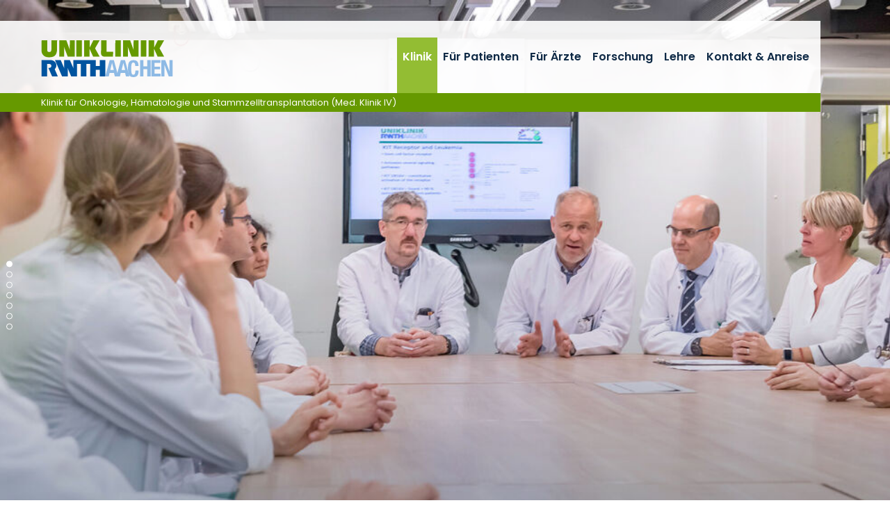

--- FILE ---
content_type: text/html; charset=utf-8
request_url: https://www.ukaachen.de/kliniken-institute/klinik-fuer-haematologie-onkologie-haemostaseologie-und-stammzelltransplantation-med-klinik-iv/klinik/klinische-schwerpunkte/
body_size: 10648
content:
<!DOCTYPE html> <html lang="de"> <head> <meta charset="utf-8"> <!--
	Integration + Development: https://ducrot.de/
	This website is powered by TYPO3 - inspiring people to share!
	TYPO3 is a free open source Content Management Framework initially created by Kasper Skaarhoj and licensed under GNU/GPL.
	TYPO3 is copyright 1998-2026 of Kasper Skaarhoj. Extensions are copyright of their respective owners.
	Information and contribution at https://typo3.org/
--> <link rel="icon" href="/_assets/8eeb2b7c5f93f06d272af8506cc207dd/Theme/assets/favicon.ico" type="image/vnd.microsoft.icon"> <title>Klinische Schwerpunkte</title> <meta name="description" content="Die Klinik für Hämatologie, Onkologie, Hämostaseologie und Stammzelltransplantation (Med. Klinik IV) bietet diagnostische Verfahren und Therapien von Tumorerkrankungen in Aachen"> <meta name="robots" content="INDEX,FOLLOW"> <meta name="keywords" content="Onkologie Aachen, Tumorambulanz Aachen, Sonographie Tumor Aachen, Knochenmarkpunktion Aachen, hämatologische Diagnostik Aachen, Tumorerkrankungen Aachen, Tumorerkrankung Aachen, Tumor Aachen, Onkologische Schwerpuntke Uniklinik Aachen"> <meta name="twitter:card" content="summary"> <link rel="stylesheet" href="/typo3temp/assets/compressed/merged-e9840dd58d615cf7c376462b1343b4f9-4eb3d6a3fb81caab35c12adbd6641e99.css.gz?1768488355" media="all"> <script src="/_assets/8eeb2b7c5f93f06d272af8506cc207dd/Theme/js/globals.js?1768488024"></script> <meta name="viewport" content="width=device-width, initial-scale=1.0"> <meta name="format-detection" content="telephone=no"><meta name="navtitle" content="Klinische Schwerpunkte"><link href="/_assets/8eeb2b7c5f93f06d272af8506cc207dd/Theme/assets/apple-touch-icon-57x57.png" rel="apple-touch-icon apple-touch-icon-precomposed"><link href="/_assets/8eeb2b7c5f93f06d272af8506cc207dd/Theme/assets/apple-touch-icon-72x72.png" rel="apple-touch-icon apple-touch-icon-precomposed" sizes="72x72"><link href="/_assets/8eeb2b7c5f93f06d272af8506cc207dd/Theme/assets/apple-touch-icon-114x114.png" rel="apple-touch-icon apple-touch-icon-precomposed" sizes="114x114"> <!-- Matomo --> <script>
  var _paq = window._paq = window._paq || [];
  /* tracker methods like "setCustomDimension" should be called before "trackPageView" */
  _paq.push(["setCookieDomain", "*.ukaachen.de"]);
  _paq.push(['disableCookies']);
  _paq.push(['trackPageView']);
  _paq.push(['enableLinkTracking']);
  (function() {
    var u="https://statistik.www.ukaachen.de/";
    _paq.push(['setTrackerUrl', u+'matomo.php']);
    _paq.push(['setSiteId', '12']);
    var d=document, g=d.createElement('script'), s=d.getElementsByTagName('script')[0];
    g.async=true; g.src=u+'matomo.js'; s.parentNode.insertBefore(g,s);
  })();
</script> <!-- End Matomo Code --> <!-- VhsAssetsDependenciesLoaded slider-header-3391,stats-carousel-3391,seals-carousel-3391 --> </head> <body id="p3391" class="page-3391 pagelevel-6 language-0 backendlayout-flux__grid layout-default"> <div id="page"><a class="sr-only sr-only-focusable" href="#content"> Zum Inhalt springen </a><div id="header" class="" data-plugin-options="{'stickyEnabled': true, 'stickyEnableOnMobile': false, 'stickyStartAtElement': '#sticky-start', 'stickySetTop': '0px', 'stickyChangeLogo': false}"><div id="slider-header" class="tiny-slider d-print-none"><div class="slider-container"><div class="slider-wrapper"><div class="slider-slide default"><picture><source srcset="/fileadmin/files/klinik-cio/_processed_/7/1/csm__MED8646_c7e8beaa61.jpg 1400w, /fileadmin/files/klinik-cio/_processed_/7/1/csm__MED8646_990a7df747.jpg 1800w, /fileadmin/files/klinik-cio/_processed_/7/1/csm__MED8646_edd7b0b7e8.jpg 2200w" media="(min-width: 992px)" sizes="(min-width: 2200px) 2200px, 100vw"><source srcset="/fileadmin/files/klinik-cio/_processed_/7/1/csm__MED8646_3cf96f67a9.jpg 1000w" media="(min-width: 576px)" sizes="(min-width: 2200px) 2200px, 100vw"><source srcset="/fileadmin/files/klinik-cio/_processed_/7/1/csm__MED8646_e41dfc0817.jpg 600w" sizes="(min-width: 2200px) 2200px, 100vw"><img src="/fileadmin/files/klinik-cio/_processed_/7/1/csm__MED8646_61fc484b3b.jpg" width="2200" alt=""></picture></div><div class="slider-slide default"><picture><source data-srcset="/fileadmin/files/klinik-cio/_processed_/f/d/csm__MED8820_81c3769eaf.jpg 1400w, /fileadmin/files/klinik-cio/_processed_/f/d/csm__MED8820_9c837aac09.jpg 1800w, /fileadmin/files/klinik-cio/_processed_/f/d/csm__MED8820_84e47c86ce.jpg 2200w" media="(min-width: 992px)" sizes="(min-width: 2200px) 2200px, 100vw"><source data-srcset="/fileadmin/files/klinik-cio/_processed_/f/d/csm__MED8820_dd853950ae.jpg 1000w" media="(min-width: 576px)" sizes="(min-width: 2200px) 2200px, 100vw"><source data-srcset="/fileadmin/files/klinik-cio/_processed_/f/d/csm__MED8820_ddf5ef4697.jpg 600w" sizes="(min-width: 2200px) 2200px, 100vw"><img class="lazyload lazyload" data-src="/fileadmin/files/klinik-cio/_processed_/f/d/csm__MED8820_cd0ee1b05a.jpg" width="2200" alt=""></picture></div><div class="slider-slide default"><picture><source data-srcset="/fileadmin/files/klinik-cio/_processed_/2/1/csm__MED8839_6f6cf0ed93.jpg 1400w, /fileadmin/files/klinik-cio/_processed_/2/1/csm__MED8839_67d9bf8ea0.jpg 1800w, /fileadmin/files/klinik-cio/_processed_/2/1/csm__MED8839_d5309672dc.jpg 2200w" media="(min-width: 992px)" sizes="(min-width: 2200px) 2200px, 100vw"><source data-srcset="/fileadmin/files/klinik-cio/_processed_/2/1/csm__MED8839_b4096d27b1.jpg 1000w" media="(min-width: 576px)" sizes="(min-width: 2200px) 2200px, 100vw"><source data-srcset="/fileadmin/files/klinik-cio/_processed_/2/1/csm__MED8839_e967c0f494.jpg 600w" sizes="(min-width: 2200px) 2200px, 100vw"><img class="lazyload lazyload" data-src="/fileadmin/files/klinik-cio/_processed_/2/1/csm__MED8839_f9f2621c99.jpg" width="2200" alt=""></picture></div><div class="slider-slide default"><picture><source data-srcset="/fileadmin/files/klinik-cio/_processed_/a/a/csm__MED8863_5fb5f0018e.jpg 1400w, /fileadmin/files/klinik-cio/_processed_/a/a/csm__MED8863_12a266f2cf.jpg 1800w, /fileadmin/files/klinik-cio/_processed_/a/a/csm__MED8863_d8b4948e5d.jpg 2200w" media="(min-width: 992px)" sizes="(min-width: 2200px) 2200px, 100vw"><source data-srcset="/fileadmin/files/klinik-cio/_processed_/a/a/csm__MED8863_73356f0ff2.jpg 1000w" media="(min-width: 576px)" sizes="(min-width: 2200px) 2200px, 100vw"><source data-srcset="/fileadmin/files/klinik-cio/_processed_/a/a/csm__MED8863_6dd9ebce3f.jpg 600w" sizes="(min-width: 2200px) 2200px, 100vw"><img class="lazyload lazyload" data-src="/fileadmin/files/klinik-cio/_processed_/a/a/csm__MED8863_361473ef97.jpg" width="2200" alt=""></picture></div><div class="slider-slide default"><picture><source data-srcset="/fileadmin/files/klinik-cio/_processed_/7/3/csm__MED8932_360a5888e9.jpg 1400w, /fileadmin/files/klinik-cio/_processed_/7/3/csm__MED8932_7458242056.jpg 1800w, /fileadmin/files/klinik-cio/_processed_/7/3/csm__MED8932_39f9407bea.jpg 2200w" media="(min-width: 992px)" sizes="(min-width: 2200px) 2200px, 100vw"><source data-srcset="/fileadmin/files/klinik-cio/_processed_/7/3/csm__MED8932_5b773172c6.jpg 1000w" media="(min-width: 576px)" sizes="(min-width: 2200px) 2200px, 100vw"><source data-srcset="/fileadmin/files/klinik-cio/_processed_/7/3/csm__MED8932_228b994bd2.jpg 600w" sizes="(min-width: 2200px) 2200px, 100vw"><img class="lazyload lazyload" data-src="/fileadmin/files/klinik-cio/_processed_/7/3/csm__MED8932_df2fbcc5d7.jpg" width="2200" alt=""></picture></div><div class="slider-slide default"><picture><source data-srcset="/fileadmin/files/klinik-cio/_processed_/7/a/csm__MED8966_4d9d81e15c.jpg 1400w, /fileadmin/files/klinik-cio/_processed_/7/a/csm__MED8966_e71dd09c08.jpg 1800w, /fileadmin/files/klinik-cio/_processed_/7/a/csm__MED8966_6fc187cb4d.jpg 2200w" media="(min-width: 992px)" sizes="(min-width: 2200px) 2200px, 100vw"><source data-srcset="/fileadmin/files/klinik-cio/_processed_/7/a/csm__MED8966_a5fcba2cbf.jpg 1000w" media="(min-width: 576px)" sizes="(min-width: 2200px) 2200px, 100vw"><source data-srcset="/fileadmin/files/klinik-cio/_processed_/7/a/csm__MED8966_f61bd4e024.jpg 600w" sizes="(min-width: 2200px) 2200px, 100vw"><img class="lazyload lazyload" data-src="/fileadmin/files/klinik-cio/_processed_/7/a/csm__MED8966_95ec228d60.jpg" width="2200" alt=""></picture></div><div class="slider-slide default"><picture><source data-srcset="/fileadmin/files/klinik-cio/_processed_/3/4/csm__MED9044_cc8975f7ca.jpg 1400w, /fileadmin/files/klinik-cio/_processed_/3/4/csm__MED9044_6b2614e7e8.jpg 1800w, /fileadmin/files/klinik-cio/_processed_/3/4/csm__MED9044_abc0e575a5.jpg 2200w" media="(min-width: 992px)" sizes="(min-width: 2200px) 2200px, 100vw"><source data-srcset="/fileadmin/files/klinik-cio/_processed_/3/4/csm__MED9044_8743e0277c.jpg 1000w" media="(min-width: 576px)" sizes="(min-width: 2200px) 2200px, 100vw"><source data-srcset="/fileadmin/files/klinik-cio/_processed_/3/4/csm__MED9044_1803832c0e.jpg 600w" sizes="(min-width: 2200px) 2200px, 100vw"><img class="lazyload lazyload" data-src="/fileadmin/files/klinik-cio/_processed_/3/4/csm__MED9044_8781dde249.jpg" width="2200" alt=""></picture></div></div><div class="slider-controls"><div class="carousel-control-prev" role="button"><span class="carousel-control-prev-icon" aria-hidden="true"></span><span class="sr-only">Previous</span></div><div class="carousel-control-next" role="button"><span class="carousel-control-next-icon" aria-hidden="true"></span><span class="sr-only">Next</span></div></div></div></div><div class="stats-carousel container d-print-none"><div id="stats-carousel" class="tiny-slider"><div class="slider-container"><div class="slider-wrapper"><div class="slider-slide"><a href="/kliniken-institute/krebszentrum-centrum-fuer-integrierte-onkologie-cio/krebszentrum/" target="_self" title="Expertise: Centrum für Integrierte Onkologie"><div class="title">Expertise</div><p>Centrum für Integrierte Onkologie</p></a></div><div class="slider-slide"><a href="/kliniken-institute/klinik-fuer-haematologie-onkologie-haemostaseologie-und-stammzelltransplantation-med-klinik-iv/klinik/sprechstunden-und-ansprechpartner/" target="_self" title="Termine: Unsere Sprechstunden"><div class="title">Termine</div><p>Unsere Sprechstunden</p></a></div><div class="slider-slide"><a href="/kliniken-institute/krebszentrum-centrum-fuer-integrierte-onkologie-cio/fuer-aerzte-zuweiser/interdisziplinaere-tumorkonferenzen-tumorboards/patienten-anmeldeformular-fuer-zuweiser/" target="_self" title="Für Zuweiser: Online-Patientenanmeldung"><div class="title">Für Zuweiser</div><p>Online-Patientenanmeldung</p></a></div><div class="slider-slide"><a href="/kliniken-institute/klinik-fuer-haematologie-onkologie-haemostaseologie-und-stammzelltransplantation-med-klinik-iv/kontakt-anreise/" target="_self" title="Kontakt: So erreichen Sie uns"><div class="title">Kontakt</div><p>So erreichen Sie uns</p></a></div></div></div><div class="slider-controls"><div class="carousel-control-prev" role="button"><span class="carousel-control-prev-icon" aria-hidden="true"></span><span class="sr-only">Previous</span></div><div class="carousel-control-next" role="button"><span class="carousel-control-next-icon" aria-hidden="true"></span><span class="sr-only">Next</span></div></div></div></div><div class="headerbar"><div class="header-body"><div class="brandbar"><div class="brand" itemscope itemtype="http://schema.org/Organization"><div class="logos"><a itemprop="url" class="logo" tabindex="1" href="/"><img src="/_assets/8eeb2b7c5f93f06d272af8506cc207dd/Theme/assets/logo-uniklinik-rwth-aachen.svg" class="d-block" alt="Uniklinik RWTH Aachen" title="Uniklinik RWTH Aachen" width="190" height="53" itemprop="logo"></a></div></div><div class="navbar navbar-expand-xl navbar-light"><div class="collapse navbar-collapse"><ul class="navbar-nav"><li class="nav-item active dropdown"><a href="/kliniken-institute/klinik-fuer-haematologie-onkologie-haemostaseologie-und-stammzelltransplantation-med-klinik-iv/klinik/team/direktion-und-oberaerzte-innen/" class="nav-link">Klinik</a><ul class="dropdown-menu"><li class="nav-item header"><a href="/kliniken-institute/klinik-fuer-haematologie-onkologie-haemostaseologie-und-stammzelltransplantation-med-klinik-iv/klinik/team/direktion-und-oberaerzte-innen/">Klinik</a></li><li class="nav-item dropdown-submenu"><a href="/kliniken-institute/klinik-fuer-haematologie-onkologie-haemostaseologie-und-stammzelltransplantation-med-klinik-iv/klinik/team/direktion-und-oberaerzte-innen/">Team</a><ul class="dropdown-menu"><li class="nav-item header"><a href="/kliniken-institute/klinik-fuer-haematologie-onkologie-haemostaseologie-und-stammzelltransplantation-med-klinik-iv/klinik/team/direktion-und-oberaerzte-innen/">Team</a></li><li class="nav-item "><a href="/kliniken-institute/klinik-fuer-haematologie-onkologie-haemostaseologie-und-stammzelltransplantation-med-klinik-iv/klinik/team/direktion-und-oberaerzte-innen/">Direktion und Oberärzte/-innen</a></li><li class="nav-item "><a href="/kliniken-institute/klinik-fuer-haematologie-onkologie-haemostaseologie-und-stammzelltransplantation-med-klinik-iv/klinik/team/haematologischer-konsiliarius/">Hämatologischer Konsiliarius</a></li><li class="nav-item "><a href="/kliniken-institute/klinik-fuer-haematologie-onkologie-haemostaseologie-und-stammzelltransplantation-med-klinik-iv/klinik/team/assistenzaerzte-innen/">Assistenzärzte/-innen</a></li><li class="nav-item "><a href="/kliniken-institute/klinik-fuer-haematologie-onkologie-haemostaseologie-und-stammzelltransplantation-med-klinik-iv/klinik/team/naturwissenschaftliche-mitarbeiter-innen/">Naturwissenschaftliche Mitarbeiter/-innen</a></li><li class="nav-item "><a href="/kliniken-institute/klinik-fuer-haematologie-onkologie-haemostaseologie-und-stammzelltransplantation-med-klinik-iv/klinik/team/psychoonkologische-beratung/">Psychoonkologische Beratung</a></li><li class="nav-item "><a href="/kliniken-institute/klinik-fuer-haematologie-onkologie-haemostaseologie-und-stammzelltransplantation-med-klinik-iv/klinik/team/studienzentrale/">Studienzentrale</a></li><li class="nav-item "><a href="/kliniken-institute/klinik-fuer-haematologie-onkologie-haemostaseologie-und-stammzelltransplantation-med-klinik-iv/klinik/team/laborpersonal/">Laborpersonal</a></li><li class="nav-item "><a href="/kliniken-institute/klinik-fuer-haematologie-onkologie-haemostaseologie-und-stammzelltransplantation-med-klinik-iv/klinik/team/medizinische-fachangestellte-und-case-management/">Medizinische Fachangestellte und Case Management</a></li><li class="nav-item "><a href="/kliniken-institute/klinik-fuer-haematologie-onkologie-haemostaseologie-und-stammzelltransplantation-med-klinik-iv/klinik/team/sekretariate/">Sekretariate</a></li></ul></li><li class="nav-item active current "><a href="/kliniken-institute/klinik-fuer-haematologie-onkologie-haemostaseologie-und-stammzelltransplantation-med-klinik-iv/klinik/klinische-schwerpunkte/">Klinische Schwerpunkte</a></li><li class="nav-item "><a href="/kliniken-institute/klinik-fuer-haematologie-onkologie-haemostaseologie-und-stammzelltransplantation-med-klinik-iv/klinik/sprechstunden-und-ansprechpartner/">Sprechstunden und Ansprechpartner</a></li><li class="nav-item dropdown-submenu"><a href="/kliniken-institute/klinik-fuer-haematologie-onkologie-haemostaseologie-und-stammzelltransplantation-med-klinik-iv/klinik/stationen-und-ambulante-bereiche/">Stationen und ambulante Bereiche</a><ul class="dropdown-menu"><li class="nav-item header"><a href="/kliniken-institute/klinik-fuer-haematologie-onkologie-haemostaseologie-und-stammzelltransplantation-med-klinik-iv/klinik/stationen-und-ambulante-bereiche/">Stationen und ambulante Bereiche</a></li><li class="nav-item "><a href="/kliniken-institute/klinik-fuer-haematologie-onkologie-haemostaseologie-und-stammzelltransplantation-med-klinik-iv/klinik/stationen-und-ambulante-bereiche/im42/">IM42</a></li><li class="nav-item "><a href="/kliniken-institute/klinik-fuer-haematologie-onkologie-haemostaseologie-und-stammzelltransplantation-med-klinik-iv/klinik/stationen-und-ambulante-bereiche/szt1/">SZT1</a></li><li class="nav-item "><a href="/kliniken-institute/klinik-fuer-haematologie-onkologie-haemostaseologie-und-stammzelltransplantation-med-klinik-iv/klinik/stationen-und-ambulante-bereiche/poliklinik-med-klinik-iv/">Poliklinik Med. Klinik IV</a></li><li class="nav-item "><a href="/kliniken-institute/klinik-fuer-haematologie-onkologie-haemostaseologie-und-stammzelltransplantation-med-klinik-iv/klinik/stationen-und-ambulante-bereiche/ita/">ITA</a></li></ul></li><li class="nav-item dropdown-submenu"><a href="/kliniken-institute/klinik-fuer-haematologie-onkologie-haemostaseologie-und-stammzelltransplantation-med-klinik-iv/klinik/labor-fuer-haematologische-diagnostik/">Labor für Hämatologische Spezialdiagnostik</a><ul class="dropdown-menu"><li class="nav-item header"><a href="/kliniken-institute/klinik-fuer-haematologie-onkologie-haemostaseologie-und-stammzelltransplantation-med-klinik-iv/klinik/labor-fuer-haematologische-diagnostik/">Labor für Hämatologische Spezialdiagnostik</a></li><li class="nav-item "><a href="/kliniken-institute/klinik-fuer-haematologie-onkologie-haemostaseologie-und-stammzelltransplantation-med-klinik-iv/klinik/labor-fuer-haematologische-diagnostik/zytologie/">Zytologie</a></li><li class="nav-item "><a href="/kliniken-institute/klinik-fuer-haematologie-onkologie-haemostaseologie-und-stammzelltransplantation-med-klinik-iv/klinik/labor-fuer-haematologische-diagnostik/immunphaenotypisierung/">Durchflusszytometrie</a></li><li class="nav-item "><a href="/kliniken-institute/klinik-fuer-haematologie-onkologie-haemostaseologie-und-stammzelltransplantation-med-klinik-iv/klinik/labor-fuer-haematologische-diagnostik/molekulargenetik/">Molekulargenetik</a></li><li class="nav-item "><a href="/kliniken-institute/klinik-fuer-haematologie-onkologie-haemostaseologie-und-stammzelltransplantation-med-klinik-iv/klinik/labor-fuer-haematologische-diagnostik/telomerdiagnostik/">Telomerbiologiediagnostik</a></li></ul></li><li class="nav-item "><a href="/kliniken-institute/klinik-fuer-haematologie-onkologie-haemostaseologie-und-stammzelltransplantation-med-klinik-iv/forschung/zentrum-fuer-zell-und-gentherapie-aachen-zgct-a/">Zentrum für Zell- und Gentherapie Aachen (ZGCT-A)</a></li><li class="nav-item "><a href="/kliniken-institute/klinik-fuer-haematologie-onkologie-haemostaseologie-und-stammzelltransplantation-med-klinik-iv/klinik/qualitaetsmanagement/">Qualitätsmanagement</a></li><li class="nav-item dropdown-submenu"><a href="/kliniken-institute/klinik-fuer-haematologie-onkologie-haemostaseologie-und-stammzelltransplantation-med-klinik-iv/klinik/interreg-oncocare/">Interreg OncoCare</a><ul class="dropdown-menu"><li class="nav-item header"><a href="/kliniken-institute/klinik-fuer-haematologie-onkologie-haemostaseologie-und-stammzelltransplantation-med-klinik-iv/klinik/interreg-oncocare/">Interreg OncoCare</a></li><li class="nav-item "><a href="/kliniken-institute/klinik-fuer-haematologie-onkologie-haemostaseologie-und-stammzelltransplantation-med-klinik-iv/klinik/interreg-oncocare/ansprechpartner/">Ansprechpartner</a></li></ul></li><li class="nav-item "><a href="/kliniken-institute/klinik-fuer-haematologie-onkologie-haemostaseologie-und-stammzelltransplantation-med-klinik-iv/klinik/karriere/">Karriere</a></li><li class="nav-item "><a href="/kliniken-institute/klinik-fuer-haematologie-onkologie-haemostaseologie-und-stammzelltransplantation-med-klinik-iv/klinik/spenden/">Spenden</a></li></ul></li><li class="nav-item dropdown"><a href="/kliniken-institute/klinik-fuer-haematologie-onkologie-haemostaseologie-und-stammzelltransplantation-med-klinik-iv/fuer-patienten/" class="nav-link">Für Patienten</a><ul class="dropdown-menu"><li class="nav-item header"><a href="/kliniken-institute/klinik-fuer-haematologie-onkologie-haemostaseologie-und-stammzelltransplantation-med-klinik-iv/fuer-patienten/">Für Patienten</a></li><li class="nav-item "><a href="/kliniken-institute/klinik-fuer-haematologie-onkologie-haemostaseologie-und-stammzelltransplantation-med-klinik-iv/fuer-patienten/station-und-ambulanz/">Station und Ambulanz</a></li><li class="nav-item "><a href="/kliniken-institute/klinik-fuer-haematologie-onkologie-haemostaseologie-und-stammzelltransplantation-med-klinik-iv/fuer-patienten/sprechstunden-und-ansprechpartner/">Sprechstunden und Ansprechpartner</a></li><li class="nav-item "><a href="/kliniken-institute/klinik-fuer-haematologie-onkologie-haemostaseologie-und-stammzelltransplantation-med-klinik-iv/fuer-patienten/station-fuer-stammzelltransplantation-szt1/">Station für Stammzelltransplantation SZT1</a></li><li class="nav-item "><a href="/kliniken-institute/klinik-fuer-haematologie-onkologie-haemostaseologie-und-stammzelltransplantation-med-klinik-iv/fuer-patienten/psychoonkologischer-dienst/">Psychoonkologischer Dienst</a></li><li class="nav-item "><a href="/kliniken-institute/klinik-fuer-haematologie-onkologie-haemostaseologie-und-stammzelltransplantation-med-klinik-iv/fuer-patienten/weitere-unterstuetzende-dienste/">Weitere unterstützende Dienste</a></li><li class="nav-item dropdown-submenu"><a href="/kliniken-institute/klinik-fuer-haematologie-onkologie-haemostaseologie-und-stammzelltransplantation-med-klinik-iv/fuer-patienten/weitere-unterstuetzende-dienste/shared-decision-making-sdm/">Shared Decision Making (SDM)</a><ul class="dropdown-menu"><li class="nav-item header"><a href="/kliniken-institute/klinik-fuer-haematologie-onkologie-haemostaseologie-und-stammzelltransplantation-med-klinik-iv/fuer-patienten/weitere-unterstuetzende-dienste/shared-decision-making-sdm/">Shared Decision Making (SDM)</a></li><li class="nav-item dropdown-submenu"><a href="/kliniken-institute/klinik-fuer-haematologie-onkologie-haemostaseologie-und-stammzelltransplantation-med-klinik-iv/fuer-patienten/weitere-unterstuetzende-dienste/shared-decision-making-sdm/pelikan/">PELIKAN</a><ul class="dropdown-menu"><li class="nav-item header"><a href="/kliniken-institute/klinik-fuer-haematologie-onkologie-haemostaseologie-und-stammzelltransplantation-med-klinik-iv/fuer-patienten/weitere-unterstuetzende-dienste/shared-decision-making-sdm/pelikan/">PELIKAN</a></li><li class="nav-item "><a href="/kliniken-institute/klinik-fuer-haematologie-onkologie-haemostaseologie-und-stammzelltransplantation-med-klinik-iv/fuer-patienten/weitere-unterstuetzende-dienste/shared-decision-making-sdm/pelikan/meilensteine/">Meilensteine</a></li><li class="nav-item "><a href="/kliniken-institute/klinik-fuer-haematologie-onkologie-haemostaseologie-und-stammzelltransplantation-med-klinik-iv/fuer-patienten/weitere-unterstuetzende-dienste/shared-decision-making-sdm/pelikan/weiterfuehrende-informationen/">Weiterführende Informationen</a></li><li class="nav-item "><a href="/kliniken-institute/klinik-fuer-haematologie-onkologie-haemostaseologie-und-stammzelltransplantation-med-klinik-iv/fuer-patienten/weitere-unterstuetzende-dienste/shared-decision-making-sdm/pelikan/kontakt/">Kontakt</a></li></ul></li></ul></li><li class="nav-item "><a href="/kliniken-institute/klinik-fuer-haematologie-onkologie-haemostaseologie-und-stammzelltransplantation-med-klinik-iv/fuer-patienten/selbsthilfegruppen/">Selbsthilfegruppen</a></li></ul></li><li class="nav-item dropdown"><a href="/kliniken-institute/klinik-fuer-haematologie-onkologie-haemostaseologie-und-stammzelltransplantation-med-klinik-iv/fuer-aerzte/sprechstunden-und-ansprechpartner/" class="nav-link">Für Ärzte</a><ul class="dropdown-menu"><li class="nav-item header"><a href="/kliniken-institute/klinik-fuer-haematologie-onkologie-haemostaseologie-und-stammzelltransplantation-med-klinik-iv/fuer-aerzte/sprechstunden-und-ansprechpartner/">Für Ärzte</a></li><li class="nav-item "><a href="/kliniken-institute/klinik-fuer-haematologie-onkologie-haemostaseologie-und-stammzelltransplantation-med-klinik-iv/fuer-aerzte/sprechstunden-und-ansprechpartner/">Sprechstunden und Ansprechpartner</a></li><li class="nav-item "><a href="/kliniken-institute/klinik-fuer-haematologie-onkologie-haemostaseologie-und-stammzelltransplantation-med-klinik-iv/fuer-aerzte/klinisches-studienzentrum-der-klinik-fuer-onkologie-haematologie-und-szt/">Klinisches Studienzentrum der Klinik für Onkologie, Hämatologie und SZT</a></li></ul></li><li class="nav-item dropdown"><a href="/kliniken-institute/klinik-fuer-haematologie-onkologie-haemostaseologie-und-stammzelltransplantation-med-klinik-iv/forschung/" class="nav-link">Forschung</a><ul class="dropdown-menu"><li class="nav-item header"><a href="/kliniken-institute/klinik-fuer-haematologie-onkologie-haemostaseologie-und-stammzelltransplantation-med-klinik-iv/forschung/">Forschung</a></li><li class="nav-item dropdown-submenu"><a href="/kliniken-institute/klinik-fuer-haematologie-onkologie-haemostaseologie-und-stammzelltransplantation-med-klinik-iv/forschung/experimentelle-forschung/">Experimentelle Forschung</a><ul class="dropdown-menu"><li class="nav-item header"><a href="/kliniken-institute/klinik-fuer-haematologie-onkologie-haemostaseologie-und-stammzelltransplantation-med-klinik-iv/forschung/experimentelle-forschung/">Experimentelle Forschung</a></li><li class="nav-item "><a href="/kliniken-institute/klinik-fuer-haematologie-onkologie-haemostaseologie-und-stammzelltransplantation-med-klinik-iv/forschung/experimentelle-forschung/ag-koschmieder/">AG Prof. Koschmieder</a></li><li class="nav-item "><a href="/kliniken-institute/klinik-fuer-haematologie-onkologie-haemostaseologie-und-stammzelltransplantation-med-klinik-iv/forschung/experimentelle-forschung/ag-prof-medyouf/">AG Prof. Medyouf</a></li><li class="nav-item "><a href="/kliniken-institute/klinik-fuer-haematologie-onkologie-haemostaseologie-und-stammzelltransplantation-med-klinik-iv/forschung/experimentelle-forschung/ag-schemionek/">AG Prof. Schemionek</a></li><li class="nav-item "><a href="/kliniken-institute/klinik-fuer-haematologie-onkologie-haemostaseologie-und-stammzelltransplantation-med-klinik-iv/forschung/experimentelle-forschung/ag-zenke/">AG Prof. Zenke</a></li><li class="nav-item "><a href="/kliniken-institute/klinik-fuer-haematologie-onkologie-haemostaseologie-und-stammzelltransplantation-med-klinik-iv/forschung/experimentelle-forschung/ag-baumeister/">AG Dr. Baumeister</a></li><li class="nav-item "><a href="/kliniken-institute/klinik-fuer-haematologie-onkologie-haemostaseologie-und-stammzelltransplantation-med-klinik-iv/forschung/experimentelle-forschung/ag-chatain/">AG Dr. Chatain</a></li><li class="nav-item "><a href="/kliniken-institute/klinik-fuer-haematologie-onkologie-haemostaseologie-und-stammzelltransplantation-med-klinik-iv/forschung/experimentelle-forschung/ag-gezer/">AG Dr. Gezer</a></li><li class="nav-item "><a href="/kliniken-institute/klinik-fuer-haematologie-onkologie-haemostaseologie-und-stammzelltransplantation-med-klinik-iv/forschung/experimentelle-forschung/ag-szymanski-de-toledo/">AG Dr. Szymanski de Toledo</a></li></ul></li><li class="nav-item dropdown-submenu"><a href="/kliniken-institute/klinik-fuer-haematologie-onkologie-haemostaseologie-und-stammzelltransplantation-med-klinik-iv/forschung/translationale-forschung/">Translationale Forschung</a><ul class="dropdown-menu"><li class="nav-item header"><a href="/kliniken-institute/klinik-fuer-haematologie-onkologie-haemostaseologie-und-stammzelltransplantation-med-klinik-iv/forschung/translationale-forschung/">Translationale Forschung</a></li><li class="nav-item "><a href="/kliniken-institute/klinik-fuer-haematologie-onkologie-haemostaseologie-und-stammzelltransplantation-med-klinik-iv/forschung/translationale-forschung/lehr-und-forschungsgebiet-translationale-haematologie-und-onkologie/">Lehr- und Forschungsgebiet Translationale Hämatologie und Onkologie</a></li><li class="nav-item "><a href="/kliniken-institute/klinik-fuer-haematologie-onkologie-haemostaseologie-und-stammzelltransplantation-med-klinik-iv/forschung/translationale-forschung/studien-begleitforschung/">Studien-Begleitforschung</a></li></ul></li><li class="nav-item "><a href="/kliniken-institute/klinik-fuer-haematologie-onkologie-haemostaseologie-und-stammzelltransplantation-med-klinik-iv/forschung/zentrum-fuer-telomererkrankungen-telomeropathien/">Zentrum für Telomererkrankungen (Telomeropathien) / AA-BMF-Register</a></li><li class="nav-item "><a href="/kliniken-institute/klinik-fuer-haematologie-onkologie-haemostaseologie-und-stammzelltransplantation-med-klinik-iv/forschung/zentrum-fuer-zell-und-gentherapie-aachen-zgct-a/">Zentrum für Zell- und Gentherapie Aachen (ZGCT-A)</a></li><li class="nav-item dropdown-submenu"><a href="/kliniken-institute/klinik-fuer-haematologie-onkologie-haemostaseologie-und-stammzelltransplantation-med-klinik-iv/forschung/klinische-forschung/">Klinische Forschung</a><ul class="dropdown-menu"><li class="nav-item header"><a href="/kliniken-institute/klinik-fuer-haematologie-onkologie-haemostaseologie-und-stammzelltransplantation-med-klinik-iv/forschung/klinische-forschung/">Klinische Forschung</a></li><li class="nav-item "><a href="/kliniken-institute/klinik-fuer-haematologie-onkologie-haemostaseologie-und-stammzelltransplantation-med-klinik-iv/forschung/klinische-forschung/information-fuer-patienten/">Information für Patienten</a></li><li class="nav-item "><a href="/kliniken-institute/klinik-fuer-haematologie-onkologie-haemostaseologie-und-stammzelltransplantation-med-klinik-iv/forschung/klinische-forschung/klinisches-studienzentrum/">Klinisches Studienzentrum</a></li><li class="nav-item "><a href="/kliniken-institute/klinik-fuer-haematologie-onkologie-haemostaseologie-und-stammzelltransplantation-med-klinik-iv/forschung/klinische-forschung/cio-satellitenmodell/">CIO-Satellitenmodell</a></li><li class="nav-item "><a href="/kliniken-institute/klinik-fuer-haematologie-onkologie-haemostaseologie-und-stammzelltransplantation-med-klinik-iv/forschung/klinische-forschung/german-study-group-mpn-gsg-mpn/">German Study Group MPN (GSG-MPN)</a></li><li class="nav-item "><a href="/kliniken-institute/klinik-fuer-haematologie-onkologie-haemostaseologie-und-stammzelltransplantation-med-klinik-iv/forschung/klinische-forschung/longitudinales-telomerscreening-bei-pcb-exponierten-arbeitern-und-deren-familien/">Longitudinales Telomerscreening bei PCB exponierten Arbeitern und deren Familien</a></li><li class="nav-item dropdown-submenu"><a href="/kliniken-institute/klinik-fuer-haematologie-onkologie-haemostaseologie-und-stammzelltransplantation-med-klinik-iv/forschung/klinische-forschung/klinische-forschergruppe-kfo344-cru344-1/">Klinische Forschergruppe KFO344/CRU344</a><ul class="dropdown-menu"><li class="nav-item header"><a href="/kliniken-institute/klinik-fuer-haematologie-onkologie-haemostaseologie-und-stammzelltransplantation-med-klinik-iv/forschung/klinische-forschung/klinische-forschergruppe-kfo344-cru344-1/">Klinische Forschergruppe KFO344/CRU344</a></li><li class="nav-item "><a href="/kliniken-institute/klinik-fuer-haematologie-onkologie-haemostaseologie-und-stammzelltransplantation-med-klinik-iv/forschung/klinische-forschung/klinische-forschergruppe-kfo344-cru344-1/team/">Team</a></li><li class="nav-item "><a href="/kliniken-institute/klinik-fuer-haematologie-onkologie-haemostaseologie-und-stammzelltransplantation-med-klinik-iv/forschung/klinische-forschung/klinische-forschergruppe-kfo344-cru344-1/what-is-an-mpn/">What is an MPN?</a></li><li class="nav-item "><a href="/kliniken-institute/klinik-fuer-haematologie-onkologie-haemostaseologie-und-stammzelltransplantation-med-klinik-iv/forschung/klinische-forschung/klinische-forschergruppe-kfo344-cru344-1/aims-projects/">Aims &amp; Projects</a></li><li class="nav-item "><a href="/kliniken-institute/klinik-fuer-haematologie-onkologie-haemostaseologie-und-stammzelltransplantation-med-klinik-iv/forschung/klinische-forschung/klinische-forschergruppe-kfo344-cru344-1/publications/">Publications</a></li><li class="nav-item "><a href="/kliniken-institute/klinik-fuer-haematologie-onkologie-haemostaseologie-und-stammzelltransplantation-med-klinik-iv/forschung/klinische-forschung/klinische-forschergruppe-kfo344-cru344-1/highlights-events/">Highlights / Events</a></li><li class="nav-item "><a href="/kliniken-institute/klinik-fuer-haematologie-onkologie-haemostaseologie-und-stammzelltransplantation-med-klinik-iv/forschung/klinische-forschung/klinische-forschergruppe-kfo344-cru344-1/gender-equality/">Gender Equality</a></li><li class="nav-item "><a href="/kliniken-institute/klinik-fuer-haematologie-onkologie-haemostaseologie-und-stammzelltransplantation-med-klinik-iv/forschung/klinische-forschung/klinische-forschergruppe-kfo344-cru344-1/collaborations/">Collaborations</a></li><li class="nav-item "><a href="/kliniken-institute/klinik-fuer-haematologie-onkologie-haemostaseologie-und-stammzelltransplantation-med-klinik-iv/forschung/klinische-forschung/klinische-forschergruppe-kfo344-cru344-1/contact/">Contact</a></li></ul></li><li class="nav-item "><a href="/kliniken-institute/klinik-fuer-haematologie-onkologie-haemostaseologie-und-stammzelltransplantation-med-klinik-iv/forschung/klinische-forschung/integrierte-versorgung-psychoonkologie/">Integrierte Versorgung Psychoonkologie</a></li></ul></li><li class="nav-item "><a href="/kliniken-institute/klinik-fuer-haematologie-onkologie-haemostaseologie-und-stammzelltransplantation-med-klinik-iv/forschung/klinische-forschung/klinische-forschergruppe-kfo344-cru344-1/">KFO344/CRU344</a></li><li class="nav-item "><a href="/kliniken-institute/klinik-fuer-haematologie-onkologie-haemostaseologie-und-stammzelltransplantation-med-klinik-iv/forschung/haematologische-biobank/">Hämatologische Biobank</a></li><li class="nav-item "><a href="/kliniken-institute/klinik-fuer-haematologie-onkologie-haemostaseologie-und-stammzelltransplantation-med-klinik-iv/forschung/forschungsberichte/">Forschungsberichte</a></li><li class="nav-item "><a href="/kliniken-institute/klinik-fuer-haematologie-onkologie-haemostaseologie-und-stammzelltransplantation-med-klinik-iv/forschung/bachelor-master-doktorarbeiten-mentoren-programm/">Bachelor- / Master- / Doktorarbeiten / Mentoren-Programm</a></li></ul></li><li class="nav-item dropdown"><a href="/kliniken-institute/klinik-fuer-haematologie-onkologie-haemostaseologie-und-stammzelltransplantation-med-klinik-iv/lehre/" class="nav-link">Lehre</a><ul class="dropdown-menu"><li class="nav-item header"><a href="/kliniken-institute/klinik-fuer-haematologie-onkologie-haemostaseologie-und-stammzelltransplantation-med-klinik-iv/lehre/">Lehre</a></li><li class="nav-item "><a href="/kliniken-institute/klinik-fuer-haematologie-onkologie-haemostaseologie-und-stammzelltransplantation-med-klinik-iv/lehre/doktorarbeiten/">Doktorarbeiten</a></li><li class="nav-item "><a href="/kliniken-institute/klinik-fuer-haematologie-onkologie-haemostaseologie-und-stammzelltransplantation-med-klinik-iv/lehre/nuetzliche-und-interessante-links/">Nützliche und interessante Links</a></li></ul></li><li class="nav-item "><a href="/kliniken-institute/klinik-fuer-haematologie-onkologie-haemostaseologie-und-stammzelltransplantation-med-klinik-iv/kontakt-anreise/" class="nav-link">Kontakt &amp; Anreise</a></li></ul></div></div><div class="submenu-wrapper"><div class="submenu"><ul id="level-0"></ul><ul id="level-1"></ul><ul id="level-2"></ul></div></div><div class="navbar-expand-xl"><a href="#mobileMenu" class="navbar-toggler" aria-controls="mobileMenu" aria-expanded="false" aria-label=""><svg class="icon icon-bar"><use xlink:href="/_assets/8eeb2b7c5f93f06d272af8506cc207dd/Theme/icons.svg#icon-bar"></use></svg></a></div></div><div class="page-title"><a href="/kliniken-institute/klinik-fuer-haematologie-onkologie-haemostaseologie-und-stammzelltransplantation-med-klinik-iv/">Klinik für Onkologie, Hämatologie und Stammzelltransplantation (Med. Klinik IV)</a> &nbsp; </div></div><div id="sticky-start"></div></div></div><div class="breadcrumb-section d-print-none"><div class="container"><div class="row"><nav aria-label="breadcrumb"><ol class="breadcrumb" itemscope itemtype="http://schema.org/BreadcrumbList"><li class="breadcrumb-item" itemprop="itemListElement" itemscope itemtype="http://schema.org/ListItem"><a href="/kliniken-institute/klinik-fuer-haematologie-onkologie-haemostaseologie-und-stammzelltransplantation-med-klinik-iv/" target="_self" itemprop="item"><i class="fa fa-home"></i><span class="sr-only"><span itemprop="name">Klinik für Hämatologie, Onkologie, Hämostaseologie und Stammzelltransplantation (Med. Klinik IV)</span></span></a><meta itemprop="position" content="1"></li><li class="breadcrumb-item" itemprop="itemListElement" itemscope itemtype="http://schema.org/ListItem"><a href="/kliniken-institute/klinik-fuer-haematologie-onkologie-haemostaseologie-und-stammzelltransplantation-med-klinik-iv/klinik/team/direktion-und-oberaerzte-innen/" target="_self" itemprop="item"><span itemprop="name">Klinik</span></a><meta itemprop="position" content="2"></li><li class="breadcrumb-item active" itemprop="itemListElement" itemscope itemtype="http://schema.org/ListItem"><span itemprop="name">Klinische Schwerpunkte</span><meta itemprop="position" content="3"></li></ol></nav></div></div></div><main><div id="content" class="content container" role="main"> <!--TYPO3SEARCH_begin--><div id="c4153" class="frame frame-default frame-type-textmedia frame-layout-0 "><header><h1 class=""> Klinische Schwerpunkte </h1></header><p>Die Klinik für Hämatologie, Onkologie, Hämostaseologie und Stammzelltransplantation verfügt über die Möglichkeiten der stationären und ambulanten Versorgung von Patienten. Für die stationäre Versorgung stehen 2 Stationen, die IM42 (Etage 5, Flur 14 und 37) und die&nbsp;SZT1 (Etage 5, Flur 48) zur Verfügung. Auf den Stationen werden sowohl diagnostische Verfahren als auch Therapien von Tumorerkrankungen durchgeführt. Die ambulanten Bereiche umfassen die Poliklinik und die interdisziplinäre Tumorambulanz. In der Poliklinik werden vornehmlich Erstvorstellungen von Patienten und deren Nachsorge vorgenommen. Hier werden auch zahlreiche diagnostische Verfahren angeboten (Sonographie, Knochenmarkpunktion, spezielle hämatologische Diagnostik). Die Interdisziplinäre Tumorambulanz (ITA) dient vor allem der Verabreichung von systemischen Therapien von Tumorerkrankungen.</p><p>In diesen verschiedenen Bereichen werden unterschiedliche Verfahren zur Diagnostik von Tumorerkrankungen in der Klinik selbst oder in den kooperierenden Kliniken durchgeführt. Dazu gehören sowohl sämtliche onkologische als auch hämatologische Erkrankungen. Die Schwerpunkte der Klinik liegen in der Diagnostik und Therapie aller hämatologischen Erkrankungen (Leukämie, Lymphome, multiples Myelom, myeloproliferative Neoplasien, myelodysplastische Syndrome, aplastische Anämien, ...) als auch onkologischer Erkrankungen mit besonderer Expertise im Bereich des Bronchialkarzinoms, der Kopf-Hals-Tumore, der Sarkome, der hirneigenen Tumore als auch der Melanome. Zusätzlich steht für jeden Patienten eine psychoonkologische Betreuung zur Verfügung. Für einen Teil der Patienten kann eine Therapie im Rahmen von klinischen Studien angeboten werden.</p></div> <!--TYPO3SEARCH_end--></div></main><footer><div class="container"><div class="footer-1"><div class="seals-carousel"><div id="seals-carousel" class="tiny-slider"><div class="slider-container"><div class="slider-wrapper"><div class="slider-slide"><a href="https://www.uniklinika.de/" target="_blank" rel="noreferrer"><img class="img-fluid" alt="Logo: Die Deutschen Universitätsklinika - Wir sind Spitzenmedizin" src="/fileadmin/files/global/_processed_/4/1/csm_VUD_LOGO_rgb_claim_581d9cc537.jpg" width="316" height="75"></a></div><div class="slider-slide"><a href="https://www.aps-ev.de/" target="_blank" rel="noreferrer"><img class="img-fluid" alt="Logo: Aktionsbündnis Patientensicherheit" src="/fileadmin/files/global/_processed_/c/9/csm_APS-Logo_Mitglied_1b4a7607ed.png" width="188" height="75"></a></div><div class="slider-slide"><a href="https://virtuelles-krankenhaus.nrw/" target="_blank" rel="noreferrer"><img class="img-fluid" alt="Logo: Partner im Virtuellen Krankenhaus NRW - Vernetzte Versorgung durch Telemedizin" src="/fileadmin/files/global/_processed_/5/8/csm_VKh.NRW_Partnerlogo_GRUEN__RGB__4fd0a5ae31.png" width="181" height="75"></a></div><div class="slider-slide"><a href="https://www.initiative-qualitaetsmedizin.de/" target="_blank" rel="noreferrer"><img class="img-fluid" alt="Logo: Initiative Qualitätsmedizin" src="/fileadmin/files/global/_processed_/9/5/csm_iqm-initiative-qualitaetsmedizin_b23d11e309.jpg" width="74" height="75"></a></div><div class="slider-slide"><a href="/ihr-aufenthalt/qualitaet/qualitaetsdaten-und-sicherung/" target="_self"><img class="img-fluid" alt="Logo: Partner der PKV 2025 - Qualität &amp; Service" src="/fileadmin/files/global/_processed_/a/1/csm_Partner-2025_Lo_1e17771088.jpg" width="75" height="75"></a></div><div class="slider-slide"><a href="https://www.aktion-sauberehaende.de/" target="_blank" rel="noreferrer"><img class="img-fluid" alt="Logo: Aktion Saubere Hände 2024 / 2025 - Gold Zertifikat" src="/fileadmin/files/global/_processed_/5/5/csm_ASH_Online_Zertifikate_2024-25_Gold_bed9c78ded.jpeg" width="75" height="75"></a></div></div></div><div class="slider-controls"><div class="carousel-control-prev" role="button"><span class="carousel-control-prev-icon" aria-hidden="true"></span><span class="sr-only">Previous</span></div><div class="carousel-control-next" role="button"><span class="carousel-control-next-icon" aria-hidden="true"></span><span class="sr-only">Next</span></div></div></div></div><div class="social"><div class="item"><a href="https://www.youtube.com/channel/UC32BLKBJjl2xYdLvq5Bqjug?feature=gb_ch_rec" class="fa-lg"><span class="fa-stack fa-2x"><i class="fal fa-circle fa-stack-2x"></i><i class="fab fa-youtube fa-stack-1x"></i></span><span>YouTube</span></a></div><div class="item"><a href="https://www.facebook.com/UniklinikRWTHAachen?fref=ts" class="fa-lg"><span class="fa-stack fa-2x"><i class="fal fa-circle fa-stack-2x"></i><i class="fab fa-facebook-f fa-stack-1x"></i></span><span>Facebook</span></a></div><div class="item"><a href="https://x.com/UniklinikAachen" class="fa-lg"><span class="fa-stack fa-2x"><i class="fal fa-circle fa-stack-2x"></i><i class="fab fa-x-twitter fa-stack-1x"></i></span><span>Twitter</span></a></div><div class="item"><a href="https://www.linkedin.com/company/uniklinik-rwth-aachen" class="fa-lg"><span class="fa-stack fa-2x"><i class="fal fa-circle fa-stack-2x"></i><i class="fab fa-linkedin fa-stack-1x"></i></span><span>LinkedIn</span></a></div><div class="item"><a href="https://www.xing.com/companies/uniklinikrwthaachen/" class="fa-lg"><span class="fa-stack fa-2x"><i class="fal fa-circle fa-stack-2x"></i><i class="fab fa-xing fa-stack-1x"></i></span><span>Xing</span></a></div><div class="item"><a href="https://www.instagram.com/uniklinik_rwth_aachen/" class="fa-lg"><span class="fa-stack fa-2x"><i class="fal fa-circle fa-stack-2x"></i><i class="fab fa-instagram fa-stack-1x"></i></span><span>Instagram</span></a></div></div></div><div class="footer-sitemap"><div id="c752" class="frame frame-default frame-type-wstheme_grid frame-layout-0 "><div class="fce-grid row "><div class="col-12 col col-md-4 col col w-100"><div id="c30025" class="frame frame-default frame-type-textmedia frame-layout-0 "><header><h6 class=""> Ihre Spende<br />Stiftung Universitätsmedizin Aachen </h6></header><p>Das Spendenkonto<br> der Stiftung Universitätsmedizin Aachen:<br> &nbsp;<br> Sparkasse Aachen<br> IBAN: DE88 3905 0000 1072 4490 42<br> BIC: AACSDE33XXX</p><p><a href="https://stiftung-universitaetsmedizin-aachen.de/spendenformular/" target="_blank" rel="noreferrer">Online-Spende</a></p><p><a href="https://www.stiftung-universitaetsmedizin-aachen.de/" target="_blank" rel="noreferrer">Weitere Informationen zur Stiftung</a></p></div></div><div class="col-12 col col-md-4 col col w-100"><div id="c30026" class="frame frame-default frame-type-textmedia frame-layout-0 "><header><h6 class=""> Kontakt </h6></header><p>Universitätsklinikum Aachen, AöR<br> Pauwelsstraße 30<br> 52074 Aachen</p><p>Tel.: 0241 80-0 oder 80-84444<br><a href="#" data-mailto-token="kygjrm8gldmYsiyyafcl,bc" data-mailto-vector="-2">info<span class="nospam"></span>ukaachen<span class="punkt"></span>de</a><br><a href="/" target="_self">www.ukaachen.de</a></p></div></div><div class="col-12 col col-md-4 col col w-100"><div id="c751" class="frame frame-default frame-type-menu_pages frame-layout-0 "><header><h6 class=""> Unternehmen </h6></header><ul class="menu-pages nav flex-column"><li class="nav-item"><a class="nav-link" href="/ueber-uns/" target="_self" title="Über uns"><span>Über uns</span><i class="fal fa-long-arrow-right"></i></a></li><li class="nav-item"><a class="nav-link" href="/kontakt-anreise/" target="_self" title="Kontakt &amp; Anreise"><span>Kontakt &amp; Anreise</span><i class="fal fa-long-arrow-right"></i></a></li><li class="nav-item"><a class="nav-link" href="/medien/pressemitteilungen/" target="_self" title="Pressemitteilungen"><span>Pressemitteilungen</span><i class="fal fa-long-arrow-right"></i></a></li><li class="nav-item"><a class="nav-link" href="/medien/pressekontakt/" target="_self" title="Medien"><span>Medien</span><i class="fal fa-long-arrow-right"></i></a></li><li class="nav-item"><a class="nav-link" href="/stellenangebote/" target="_self" title="Karriere"><span>Karriere</span><i class="fal fa-long-arrow-right"></i></a></li><li class="nav-item"><a class="nav-link" href="/impressum/" target="_self" title="Impressum"><span>Impressum</span><i class="fal fa-long-arrow-right"></i></a></li><li class="nav-item"><a class="nav-link" href="/datenschutzerklaerung/" target="_self" title="Datenschutzerklärung"><span>Datenschutzerklärung</span><i class="fal fa-long-arrow-right"></i></a></li><li class="nav-item"><a class="nav-link" href="/barrierefreiheit/" target="_self" title="Barrierefreiheit"><span>Barrierefreiheit</span><i class="fal fa-long-arrow-right"></i></a></li><li class="nav-item"><a class="nav-link" href="/leichte-sprache/" target="_self" title="Leichte Sprache"><span>Leichte Sprache</span><i class="fal fa-long-arrow-right"></i></a></li></ul></div></div></div></div><div id="c753" class="frame frame-default frame-type-wstheme_grid frame-layout-0 "><div class="fce-grid row "><div class="col-12 col col-md-4 col col w-100"><div id="c30027" class="frame frame-default frame-type-textmedia frame-layout-0 "><header><h6 class=""><a href="/kliniken-institute/transfusionsmedizin-blutspendedienst/blutspendedienst/" target="_self">Blutspender gesucht</a></h6></header></div></div><div class="col-12 col col-md-4 col col w-100"><div id="c30074" class="frame frame-default frame-type-textmedia frame-layout-0 "><header><h6 class=""><a href="http://www.apropos-gesund.de" target="_blank" rel="noreferrer">www.apropos-gesund.de</a></h6></header></div></div><div class="col-12 col col-md-4 col col w-100"><div id="c30075" class="frame frame-default frame-type-textmedia frame-layout-0 "><header><h6 class=""><a href="http://www.ac-forscht.de" target="_blank" rel="noreferrer">www.ac-forscht.de</a></h6></header></div></div></div></div></div></div></footer><nav id="mobileMenu"><div><div class="mm-logo"><a href="/"><img src="/_assets/8eeb2b7c5f93f06d272af8506cc207dd/Theme/assets/logo-uniklinik-rwth-aachen.svg" class="img-fluid" alt="Uniklinik RWTH Aachen" title="Uniklinik RWTH Aachen" width="190" height="53"></a></div><ul><li class="active"><a href="/kliniken-institute/klinik-fuer-haematologie-onkologie-haemostaseologie-und-stammzelltransplantation-med-klinik-iv/klinik/team/direktion-und-oberaerzte-innen/" title="Klinik" class="active">Klinik</a><ul class="lvl-1"><li><a href="/kliniken-institute/klinik-fuer-haematologie-onkologie-haemostaseologie-und-stammzelltransplantation-med-klinik-iv/klinik/team/direktion-und-oberaerzte-innen/" title="Team">Team</a><ul class="lvl-2"><li><a href="/kliniken-institute/klinik-fuer-haematologie-onkologie-haemostaseologie-und-stammzelltransplantation-med-klinik-iv/klinik/team/direktion-und-oberaerzte-innen/" title="Direktion und Oberärzte/-innen">Direktion und Oberärzte/-innen</a></li><li><a href="/kliniken-institute/klinik-fuer-haematologie-onkologie-haemostaseologie-und-stammzelltransplantation-med-klinik-iv/klinik/team/haematologischer-konsiliarius/" title="Hämatologischer Konsiliarius">Hämatologischer Konsiliarius</a></li><li><a href="/kliniken-institute/klinik-fuer-haematologie-onkologie-haemostaseologie-und-stammzelltransplantation-med-klinik-iv/klinik/team/assistenzaerzte-innen/" title="Assistenzärzte/-innen">Assistenzärzte/-innen</a></li><li><a href="/kliniken-institute/klinik-fuer-haematologie-onkologie-haemostaseologie-und-stammzelltransplantation-med-klinik-iv/klinik/team/naturwissenschaftliche-mitarbeiter-innen/" title="Naturwissenschaftliche Mitarbeiter/-innen">Naturwissenschaftliche Mitarbeiter/-innen</a></li><li><a href="/kliniken-institute/klinik-fuer-haematologie-onkologie-haemostaseologie-und-stammzelltransplantation-med-klinik-iv/klinik/team/psychoonkologische-beratung/" title="Psychoonkologische Beratung">Psychoonkologische Beratung</a></li><li><a href="/kliniken-institute/klinik-fuer-haematologie-onkologie-haemostaseologie-und-stammzelltransplantation-med-klinik-iv/klinik/team/studienzentrale/" title="Studienzentrale">Studienzentrale</a></li><li><a href="/kliniken-institute/klinik-fuer-haematologie-onkologie-haemostaseologie-und-stammzelltransplantation-med-klinik-iv/klinik/team/laborpersonal/" title="Laborpersonal">Laborpersonal</a></li><li><a href="/kliniken-institute/klinik-fuer-haematologie-onkologie-haemostaseologie-und-stammzelltransplantation-med-klinik-iv/klinik/team/medizinische-fachangestellte-und-case-management/" title="Medizinische Fachangestellte und Case Management">Medizinische Fachangestellte und Case Management</a></li><li><a href="/kliniken-institute/klinik-fuer-haematologie-onkologie-haemostaseologie-und-stammzelltransplantation-med-klinik-iv/klinik/team/sekretariate/" title="Sekretariate">Sekretariate</a></li></ul></li><li class="active current"><a href="/kliniken-institute/klinik-fuer-haematologie-onkologie-haemostaseologie-und-stammzelltransplantation-med-klinik-iv/klinik/klinische-schwerpunkte/" title="Klinische Schwerpunkte" class="active current">Klinische Schwerpunkte</a></li><li><a href="/kliniken-institute/klinik-fuer-haematologie-onkologie-haemostaseologie-und-stammzelltransplantation-med-klinik-iv/klinik/sprechstunden-und-ansprechpartner/" title="Sprechstunden und Ansprechpartner">Sprechstunden und Ansprechpartner</a></li><li><a href="/kliniken-institute/klinik-fuer-haematologie-onkologie-haemostaseologie-und-stammzelltransplantation-med-klinik-iv/klinik/stationen-und-ambulante-bereiche/" title="Stationen und ambulante Bereiche">Stationen und ambulante Bereiche</a><ul class="lvl-2"><li><a href="/kliniken-institute/klinik-fuer-haematologie-onkologie-haemostaseologie-und-stammzelltransplantation-med-klinik-iv/klinik/stationen-und-ambulante-bereiche/im42/" title="IM42">IM42</a></li><li><a href="/kliniken-institute/klinik-fuer-haematologie-onkologie-haemostaseologie-und-stammzelltransplantation-med-klinik-iv/klinik/stationen-und-ambulante-bereiche/szt1/" title="SZT1">SZT1</a></li><li><a href="/kliniken-institute/klinik-fuer-haematologie-onkologie-haemostaseologie-und-stammzelltransplantation-med-klinik-iv/klinik/stationen-und-ambulante-bereiche/poliklinik-med-klinik-iv/" title="Poliklinik Med. Klinik IV">Poliklinik Med. Klinik IV</a></li><li><a href="/kliniken-institute/klinik-fuer-haematologie-onkologie-haemostaseologie-und-stammzelltransplantation-med-klinik-iv/klinik/stationen-und-ambulante-bereiche/ita/" title="ITA">ITA</a></li></ul></li><li><a href="/kliniken-institute/klinik-fuer-haematologie-onkologie-haemostaseologie-und-stammzelltransplantation-med-klinik-iv/klinik/labor-fuer-haematologische-diagnostik/" title="Labor für Hämatologische Spezialdiagnostik">Labor für Hämatologische Spezialdiagnostik</a><ul class="lvl-2"><li><a href="/kliniken-institute/klinik-fuer-haematologie-onkologie-haemostaseologie-und-stammzelltransplantation-med-klinik-iv/klinik/labor-fuer-haematologische-diagnostik/zytologie/" title="Zytologie">Zytologie</a></li><li><a href="/kliniken-institute/klinik-fuer-haematologie-onkologie-haemostaseologie-und-stammzelltransplantation-med-klinik-iv/klinik/labor-fuer-haematologische-diagnostik/immunphaenotypisierung/" title="Durchflusszytometrie">Durchflusszytometrie</a></li><li><a href="/kliniken-institute/klinik-fuer-haematologie-onkologie-haemostaseologie-und-stammzelltransplantation-med-klinik-iv/klinik/labor-fuer-haematologische-diagnostik/molekulargenetik/" title="Molekulargenetik">Molekulargenetik</a></li><li><a href="/kliniken-institute/klinik-fuer-haematologie-onkologie-haemostaseologie-und-stammzelltransplantation-med-klinik-iv/klinik/labor-fuer-haematologische-diagnostik/telomerdiagnostik/" title="Telomerbiologiediagnostik">Telomerbiologiediagnostik</a></li></ul></li><li><a href="/kliniken-institute/klinik-fuer-haematologie-onkologie-haemostaseologie-und-stammzelltransplantation-med-klinik-iv/forschung/zentrum-fuer-zell-und-gentherapie-aachen-zgct-a/" title="Zentrum für Zell- und Gentherapie Aachen (ZGCT-A)">Zentrum für Zell- und Gentherapie Aachen (ZGCT-A)</a></li><li><a href="/kliniken-institute/klinik-fuer-haematologie-onkologie-haemostaseologie-und-stammzelltransplantation-med-klinik-iv/klinik/qualitaetsmanagement/" title="Qualitätsmanagement">Qualitätsmanagement</a></li><li><a href="/kliniken-institute/klinik-fuer-haematologie-onkologie-haemostaseologie-und-stammzelltransplantation-med-klinik-iv/klinik/interreg-oncocare/" title="Interreg OncoCare">Interreg OncoCare</a><ul class="lvl-2"><li><a href="/kliniken-institute/klinik-fuer-haematologie-onkologie-haemostaseologie-und-stammzelltransplantation-med-klinik-iv/klinik/interreg-oncocare/ansprechpartner/" title="Ansprechpartner">Ansprechpartner</a></li></ul></li><li><a href="/kliniken-institute/klinik-fuer-haematologie-onkologie-haemostaseologie-und-stammzelltransplantation-med-klinik-iv/klinik/karriere/" title="Karriere">Karriere</a></li><li><a href="/kliniken-institute/klinik-fuer-haematologie-onkologie-haemostaseologie-und-stammzelltransplantation-med-klinik-iv/klinik/spenden/" title="Spenden">Spenden</a></li></ul></li><li><a href="/kliniken-institute/klinik-fuer-haematologie-onkologie-haemostaseologie-und-stammzelltransplantation-med-klinik-iv/fuer-patienten/" title="Für Patienten">Für Patienten</a><ul class="lvl-1"><li><a href="/kliniken-institute/klinik-fuer-haematologie-onkologie-haemostaseologie-und-stammzelltransplantation-med-klinik-iv/fuer-patienten/station-und-ambulanz/" title="Station und Ambulanz">Station und Ambulanz</a></li><li><a href="/kliniken-institute/klinik-fuer-haematologie-onkologie-haemostaseologie-und-stammzelltransplantation-med-klinik-iv/fuer-patienten/sprechstunden-und-ansprechpartner/" title="Sprechstunden und Ansprechpartner">Sprechstunden und Ansprechpartner</a></li><li><a href="/kliniken-institute/klinik-fuer-haematologie-onkologie-haemostaseologie-und-stammzelltransplantation-med-klinik-iv/fuer-patienten/station-fuer-stammzelltransplantation-szt1/" title="Station für Stammzelltransplantation SZT1">Station für Stammzelltransplantation SZT1</a></li><li><a href="/kliniken-institute/klinik-fuer-haematologie-onkologie-haemostaseologie-und-stammzelltransplantation-med-klinik-iv/fuer-patienten/psychoonkologischer-dienst/" title="Psychoonkologischer Dienst">Psychoonkologischer Dienst</a></li><li><a href="/kliniken-institute/klinik-fuer-haematologie-onkologie-haemostaseologie-und-stammzelltransplantation-med-klinik-iv/fuer-patienten/weitere-unterstuetzende-dienste/" title="Weitere unterstützende Dienste">Weitere unterstützende Dienste</a></li><li><a href="/kliniken-institute/klinik-fuer-haematologie-onkologie-haemostaseologie-und-stammzelltransplantation-med-klinik-iv/fuer-patienten/weitere-unterstuetzende-dienste/shared-decision-making-sdm/" title="Shared Decision Making (SDM)">Shared Decision Making (SDM)</a><ul class="lvl-2"><li><a href="/kliniken-institute/klinik-fuer-haematologie-onkologie-haemostaseologie-und-stammzelltransplantation-med-klinik-iv/fuer-patienten/weitere-unterstuetzende-dienste/shared-decision-making-sdm/pelikan/" title="PELIKAN">PELIKAN</a><ul class="lvl-3"><li><a href="/kliniken-institute/klinik-fuer-haematologie-onkologie-haemostaseologie-und-stammzelltransplantation-med-klinik-iv/fuer-patienten/weitere-unterstuetzende-dienste/shared-decision-making-sdm/pelikan/meilensteine/" title="Meilensteine">Meilensteine</a></li><li><a href="/kliniken-institute/klinik-fuer-haematologie-onkologie-haemostaseologie-und-stammzelltransplantation-med-klinik-iv/fuer-patienten/weitere-unterstuetzende-dienste/shared-decision-making-sdm/pelikan/weiterfuehrende-informationen/" title="Weiterführende Informationen">Weiterführende Informationen</a></li><li><a href="/kliniken-institute/klinik-fuer-haematologie-onkologie-haemostaseologie-und-stammzelltransplantation-med-klinik-iv/fuer-patienten/weitere-unterstuetzende-dienste/shared-decision-making-sdm/pelikan/kontakt/" title="Kontakt">Kontakt</a></li></ul></li></ul></li><li><a href="/kliniken-institute/klinik-fuer-haematologie-onkologie-haemostaseologie-und-stammzelltransplantation-med-klinik-iv/fuer-patienten/selbsthilfegruppen/" title="Selbsthilfegruppen">Selbsthilfegruppen</a></li></ul></li><li><a href="/kliniken-institute/klinik-fuer-haematologie-onkologie-haemostaseologie-und-stammzelltransplantation-med-klinik-iv/fuer-aerzte/sprechstunden-und-ansprechpartner/" title="Für Ärzte">Für Ärzte</a><ul class="lvl-1"><li><a href="/kliniken-institute/klinik-fuer-haematologie-onkologie-haemostaseologie-und-stammzelltransplantation-med-klinik-iv/fuer-aerzte/sprechstunden-und-ansprechpartner/" title="Sprechstunden und Ansprechpartner">Sprechstunden und Ansprechpartner</a></li><li><a href="/kliniken-institute/klinik-fuer-haematologie-onkologie-haemostaseologie-und-stammzelltransplantation-med-klinik-iv/fuer-aerzte/klinisches-studienzentrum-der-klinik-fuer-onkologie-haematologie-und-szt/" title="Klinisches Studienzentrum der Klinik für Onkologie, Hämatologie und SZT">Klinisches Studienzentrum der Klinik für Onkologie, Hämatologie und SZT</a></li></ul></li><li><a href="/kliniken-institute/klinik-fuer-haematologie-onkologie-haemostaseologie-und-stammzelltransplantation-med-klinik-iv/forschung/" title="Forschung">Forschung</a><ul class="lvl-1"><li><a href="/kliniken-institute/klinik-fuer-haematologie-onkologie-haemostaseologie-und-stammzelltransplantation-med-klinik-iv/forschung/experimentelle-forschung/" title="Experimentelle Forschung">Experimentelle Forschung</a><ul class="lvl-2"><li><a href="/kliniken-institute/klinik-fuer-haematologie-onkologie-haemostaseologie-und-stammzelltransplantation-med-klinik-iv/forschung/experimentelle-forschung/ag-koschmieder/" title="AG Prof. Koschmieder">AG Prof. Koschmieder</a></li><li><a href="/kliniken-institute/klinik-fuer-haematologie-onkologie-haemostaseologie-und-stammzelltransplantation-med-klinik-iv/forschung/experimentelle-forschung/ag-prof-medyouf/" title="AG Prof. Medyouf">AG Prof. Medyouf</a></li><li><a href="/kliniken-institute/klinik-fuer-haematologie-onkologie-haemostaseologie-und-stammzelltransplantation-med-klinik-iv/forschung/experimentelle-forschung/ag-schemionek/" title="AG Prof. Schemionek">AG Prof. Schemionek</a></li><li><a href="/kliniken-institute/klinik-fuer-haematologie-onkologie-haemostaseologie-und-stammzelltransplantation-med-klinik-iv/forschung/experimentelle-forschung/ag-zenke/" title="AG Prof. Zenke">AG Prof. Zenke</a></li><li><a href="/kliniken-institute/klinik-fuer-haematologie-onkologie-haemostaseologie-und-stammzelltransplantation-med-klinik-iv/forschung/experimentelle-forschung/ag-baumeister/" title="AG Dr. Baumeister">AG Dr. Baumeister</a></li><li><a href="/kliniken-institute/klinik-fuer-haematologie-onkologie-haemostaseologie-und-stammzelltransplantation-med-klinik-iv/forschung/experimentelle-forschung/ag-chatain/" title="AG Dr. Chatain">AG Dr. Chatain</a></li><li><a href="/kliniken-institute/klinik-fuer-haematologie-onkologie-haemostaseologie-und-stammzelltransplantation-med-klinik-iv/forschung/experimentelle-forschung/ag-gezer/" title="AG Dr. Gezer">AG Dr. Gezer</a></li><li><a href="/kliniken-institute/klinik-fuer-haematologie-onkologie-haemostaseologie-und-stammzelltransplantation-med-klinik-iv/forschung/experimentelle-forschung/ag-szymanski-de-toledo/" title="AG Dr. Szymanski de Toledo">AG Dr. Szymanski de Toledo</a></li></ul></li><li><a href="/kliniken-institute/klinik-fuer-haematologie-onkologie-haemostaseologie-und-stammzelltransplantation-med-klinik-iv/forschung/translationale-forschung/" title="Translationale Forschung">Translationale Forschung</a><ul class="lvl-2"><li><a href="/kliniken-institute/klinik-fuer-haematologie-onkologie-haemostaseologie-und-stammzelltransplantation-med-klinik-iv/forschung/translationale-forschung/lehr-und-forschungsgebiet-translationale-haematologie-und-onkologie/" title="Lehr- und Forschungsgebiet Translationale Hämatologie und Onkologie">Lehr- und Forschungsgebiet Translationale Hämatologie und Onkologie</a></li><li><a href="/kliniken-institute/klinik-fuer-haematologie-onkologie-haemostaseologie-und-stammzelltransplantation-med-klinik-iv/forschung/translationale-forschung/studien-begleitforschung/" title="Studien-Begleitforschung">Studien-Begleitforschung</a></li></ul></li><li><a href="/kliniken-institute/klinik-fuer-haematologie-onkologie-haemostaseologie-und-stammzelltransplantation-med-klinik-iv/forschung/zentrum-fuer-telomererkrankungen-telomeropathien/" title="Zentrum für Telomererkrankungen (Telomeropathien) / AA-BMF-Register">Zentrum für Telomererkrankungen (Telomeropathien) / AA-BMF-Register</a></li><li><a href="/kliniken-institute/klinik-fuer-haematologie-onkologie-haemostaseologie-und-stammzelltransplantation-med-klinik-iv/forschung/zentrum-fuer-zell-und-gentherapie-aachen-zgct-a/" title="Zentrum für Zell- und Gentherapie Aachen (ZGCT-A)">Zentrum für Zell- und Gentherapie Aachen (ZGCT-A)</a></li><li><a href="/kliniken-institute/klinik-fuer-haematologie-onkologie-haemostaseologie-und-stammzelltransplantation-med-klinik-iv/forschung/klinische-forschung/" title="Klinische Forschung">Klinische Forschung</a><ul class="lvl-2"><li><a href="/kliniken-institute/klinik-fuer-haematologie-onkologie-haemostaseologie-und-stammzelltransplantation-med-klinik-iv/forschung/klinische-forschung/information-fuer-patienten/" title="Information für Patienten">Information für Patienten</a></li><li><a href="/kliniken-institute/klinik-fuer-haematologie-onkologie-haemostaseologie-und-stammzelltransplantation-med-klinik-iv/forschung/klinische-forschung/klinisches-studienzentrum/" title="Klinisches Studienzentrum">Klinisches Studienzentrum</a></li><li><a href="/kliniken-institute/klinik-fuer-haematologie-onkologie-haemostaseologie-und-stammzelltransplantation-med-klinik-iv/forschung/klinische-forschung/cio-satellitenmodell/" title="CIO-Satellitenmodell">CIO-Satellitenmodell</a></li><li><a href="/kliniken-institute/klinik-fuer-haematologie-onkologie-haemostaseologie-und-stammzelltransplantation-med-klinik-iv/forschung/klinische-forschung/german-study-group-mpn-gsg-mpn/" title="German Study Group MPN (GSG-MPN)">German Study Group MPN (GSG-MPN)</a></li><li><a href="/kliniken-institute/klinik-fuer-haematologie-onkologie-haemostaseologie-und-stammzelltransplantation-med-klinik-iv/forschung/klinische-forschung/longitudinales-telomerscreening-bei-pcb-exponierten-arbeitern-und-deren-familien/" title="Longitudinales Telomerscreening bei PCB exponierten Arbeitern und deren Familien">Longitudinales Telomerscreening bei PCB exponierten Arbeitern und deren Familien</a></li><li><a href="/kliniken-institute/klinik-fuer-haematologie-onkologie-haemostaseologie-und-stammzelltransplantation-med-klinik-iv/forschung/klinische-forschung/klinische-forschergruppe-kfo344-cru344-1/" title="Klinische Forschergruppe KFO344/CRU344">Klinische Forschergruppe KFO344/CRU344</a><ul class="lvl-3"><li><a href="/kliniken-institute/klinik-fuer-haematologie-onkologie-haemostaseologie-und-stammzelltransplantation-med-klinik-iv/forschung/klinische-forschung/klinische-forschergruppe-kfo344-cru344-1/team/" title="Team">Team</a></li><li><a href="/kliniken-institute/klinik-fuer-haematologie-onkologie-haemostaseologie-und-stammzelltransplantation-med-klinik-iv/forschung/klinische-forschung/klinische-forschergruppe-kfo344-cru344-1/what-is-an-mpn/" title="What is an MPN?">What is an MPN?</a></li><li><a href="/kliniken-institute/klinik-fuer-haematologie-onkologie-haemostaseologie-und-stammzelltransplantation-med-klinik-iv/forschung/klinische-forschung/klinische-forschergruppe-kfo344-cru344-1/aims-projects/" title="Aims &amp; Projects">Aims &amp; Projects</a></li><li><a href="/kliniken-institute/klinik-fuer-haematologie-onkologie-haemostaseologie-und-stammzelltransplantation-med-klinik-iv/forschung/klinische-forschung/klinische-forschergruppe-kfo344-cru344-1/publications/" title="Publications">Publications</a></li><li><a href="/kliniken-institute/klinik-fuer-haematologie-onkologie-haemostaseologie-und-stammzelltransplantation-med-klinik-iv/forschung/klinische-forschung/klinische-forschergruppe-kfo344-cru344-1/highlights-events/" title="Highlights / Events">Highlights / Events</a></li><li><a href="/kliniken-institute/klinik-fuer-haematologie-onkologie-haemostaseologie-und-stammzelltransplantation-med-klinik-iv/forschung/klinische-forschung/klinische-forschergruppe-kfo344-cru344-1/gender-equality/" title="Gender Equality">Gender Equality</a></li><li><a href="/kliniken-institute/klinik-fuer-haematologie-onkologie-haemostaseologie-und-stammzelltransplantation-med-klinik-iv/forschung/klinische-forschung/klinische-forschergruppe-kfo344-cru344-1/collaborations/" title="Collaborations">Collaborations</a></li><li><a href="/kliniken-institute/klinik-fuer-haematologie-onkologie-haemostaseologie-und-stammzelltransplantation-med-klinik-iv/forschung/klinische-forschung/klinische-forschergruppe-kfo344-cru344-1/contact/" title="Contact">Contact</a></li></ul></li><li><a href="/kliniken-institute/klinik-fuer-haematologie-onkologie-haemostaseologie-und-stammzelltransplantation-med-klinik-iv/forschung/klinische-forschung/integrierte-versorgung-psychoonkologie/" title="Integrierte Versorgung Psychoonkologie">Integrierte Versorgung Psychoonkologie</a></li></ul></li><li><a href="/kliniken-institute/klinik-fuer-haematologie-onkologie-haemostaseologie-und-stammzelltransplantation-med-klinik-iv/forschung/klinische-forschung/klinische-forschergruppe-kfo344-cru344-1/" title="KFO344/CRU344">KFO344/CRU344</a></li><li><a href="/kliniken-institute/klinik-fuer-haematologie-onkologie-haemostaseologie-und-stammzelltransplantation-med-klinik-iv/forschung/haematologische-biobank/" title="Hämatologische Biobank">Hämatologische Biobank</a></li><li><a href="/kliniken-institute/klinik-fuer-haematologie-onkologie-haemostaseologie-und-stammzelltransplantation-med-klinik-iv/forschung/forschungsberichte/" title="Forschungsberichte">Forschungsberichte</a></li><li><a href="/kliniken-institute/klinik-fuer-haematologie-onkologie-haemostaseologie-und-stammzelltransplantation-med-klinik-iv/forschung/bachelor-master-doktorarbeiten-mentoren-programm/" title="Bachelor- / Master- / Doktorarbeiten / Mentoren-Programm">Bachelor- / Master- / Doktorarbeiten / Mentoren-Programm</a></li></ul></li><li><a href="/kliniken-institute/klinik-fuer-haematologie-onkologie-haemostaseologie-und-stammzelltransplantation-med-klinik-iv/lehre/" title="Lehre">Lehre</a><ul class="lvl-1"><li><a href="/kliniken-institute/klinik-fuer-haematologie-onkologie-haemostaseologie-und-stammzelltransplantation-med-klinik-iv/lehre/doktorarbeiten/" title="Doktorarbeiten">Doktorarbeiten</a></li><li><a href="/kliniken-institute/klinik-fuer-haematologie-onkologie-haemostaseologie-und-stammzelltransplantation-med-klinik-iv/lehre/nuetzliche-und-interessante-links/" title="Nützliche und interessante Links">Nützliche und interessante Links</a></li></ul></li><li><a href="/kliniken-institute/klinik-fuer-haematologie-onkologie-haemostaseologie-und-stammzelltransplantation-med-klinik-iv/kontakt-anreise/" title="Kontakt &amp; Anreise">Kontakt &amp; Anreise</a></li></ul></div></nav><div id="language-menu-mobile"><a href="/kliniken-institute/klinik-fuer-haematologie-onkologie-haemostaseologie-und-stammzelltransplantation-med-klinik-iv/klinik/klinische-schwerpunkte/" class="active"><img src="/_assets/8eeb2b7c5f93f06d272af8506cc207dd/Theme/assets/lang-de.png" width="32" height="32"></a></div></div> <script id="powermail_conditions_container" data-condition-uri="https://www.ukaachen.de/kliniken-institute/klinik-fuer-haematologie-onkologie-haemostaseologie-und-stammzelltransplantation-med-klinik-iv/klinik/klinische-schwerpunkte?type=3132"></script> <script src="/_assets/8eeb2b7c5f93f06d272af8506cc207dd/Theme/js/main.js?1768488024"></script> <script src="/_assets/8eeb2b7c5f93f06d272af8506cc207dd/Theme/js/vendor.js?1768488024"></script> <script src="/typo3temp/assets/compressed/merged-959c788620d080726179c39b704df14f-1cdb471e5259064e6c98db68ab24d876.js.gz?1768488353"></script> <script src="/typo3temp/assets/compressed/merged-3afd1d2dc9b0878d7f6bd97b0b7bd934-44fa4d896b949720337ea4936cd3bd66.js.gz?1768488353"></script> <script src="/typo3temp/assets/compressed/Form.min-fcea615b7d078d485fffa2b058ae6baf.js.gz?1768488353" defer="defer"></script> <script src="/typo3temp/assets/compressed/PowermailCondition.min-e1861c5c72f0858fff900b0ab10b007b.js.gz?1768488353" defer="defer"></script> <script async="async" src="/_assets/2a58d7833cb34b2a67d37f5b750aa297/JavaScript/default_frontend.js?1768305402"></script> <script type="text/javascript">
                            $(document).ready(function () {
                            var sliderHeader = tns({
                            container: '#slider-header > .slider-container > .slider-wrapper',
                            controlsContainer: '#slider-header > .slider-container > .slider-controls',
                            nav: true,
                            navPosition: 'bottom',
                            mode: 'carousel',
                            // speed: 1000,
                            items: 1,
                            slideBy: 'page',
                            autoplay: true,
                            autoplayHoverPause: true,
                            autoplayTimeout: 5000,
                            autoplayButtonOutput: false,
                            swipeAngle: false
                            });
                            });
                        </script> <script type="text/javascript">
                $(document).ready(function () {
                    var StatsCarousel = tns({
                        container: '#stats-carousel > .slider-container > .slider-wrapper',
                        controlsContainer: '#stats-carousel > .slider-controls',
                        nav: false,
                        navPosition: 'bottom',
                        mode: 'carousel',
                        // speed: 1000,
                        "responsive": {
                            "576": {
                                "items": 2
                            },
                            "768": {
                                "items": 3
                            },
                            "992": {
                                "items": 4
                            }
                        },
                        loop: true,
                        // slideBy: 'page',
                        autoplay: false,
                        autoplayHoverPause: true,
                        autoplayTimeout: 5000,
                        autoplayButtonOutput: false,
                        swipeAngle: false
                    });
                });
            </script> <script type="text/javascript">
                $(document).ready(function () {
                    var StatsCarousel = tns({
                        container: '#seals-carousel > .slider-container > .slider-wrapper',
                        controlsContainer: '#seals-carousel > .slider-controls',
                        nav: false,
                        navPosition: 'bottom',
                        mode: 'carousel',
                        // speed: 1000,
                        "responsive": {
                            "576": {
                                "items": 2
                            },
                            "768": {
                                "items": 2
                            },
                            "992": {
                                "items": 3
                            }
                        },
                        loop: true,
                        // slideBy: 'page',
                        autoplay: false,
                        autoplayHoverPause: true,
                        autoplayTimeout: 5000,
                        autoplayButtonOutput: false,
                        swipeAngle: false
                    });
                });
            </script></body> </html>